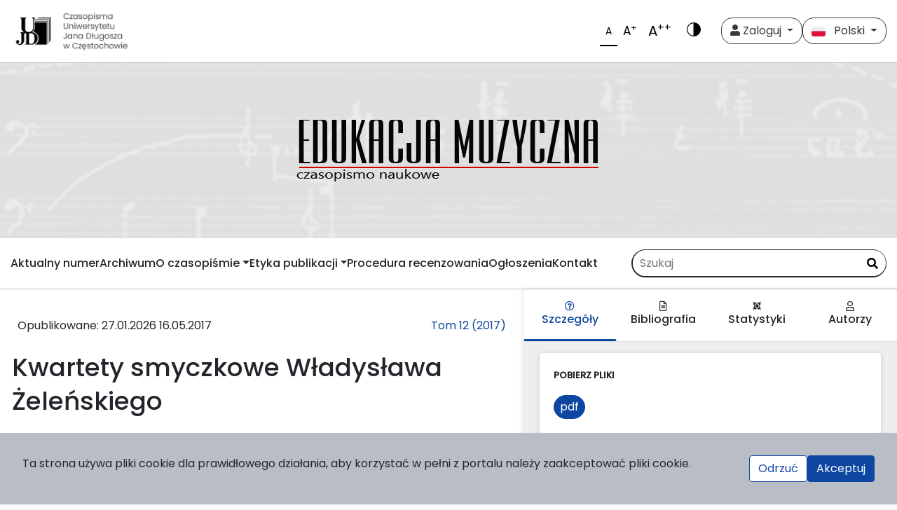

--- FILE ---
content_type: text/html; charset=utf-8
request_url: https://czasopisma.ujd.edu.pl/index.php/EM/article/view/410
body_size: 17970
content:

<!doctype html>
<html lang="en">

<head>
    <meta charset="utf-8">
    <title>Kwartety smyczkowe Władysława Żeleńskiego | Edukacja Muzyczna</title>
    <link rel="canonical" href="https://czasopisma.ujd.edu.pl/index.php/EM/article/view/410" />
    <meta name="viewport"
        content="width=device-width, user-scalable=no, initial-scale=1.0, maximum-scale=1.0, minimum-scale=1.0">
    <meta http-equiv="X-UA-Compatible" content="ie=edge">
    <meta http-equiv="content-type" content="text/html; charset=utf8" />
    <meta http-equiv="content-language" content="pl" />
    <meta property="og:type" content="article" />
    
    <meta property="og:title" content="Kwartety smyczkowe Władysława Żeleńskiego" />
   
    <meta property="og:url" content="" />
    
                                        
    <meta property="og:description" content="Edukacja Muzyczna" />

   <meta property="og:image" content="https://czasopisma.ujd.edu.pl/public/journals/10/pageHeaderLogoImage_pl.png" />
<meta property="og:image:width" content="947" /> <!-- Szerokość obrazu -->
<meta property="og:image:height" content="163" /> <!-- Wysokość obrazu -->

    
    
    
<link rel="icon" href="https://czasopisma.ujd.edu.pl/public/journals/10/favicon_pl_PL.png" />
<meta name="generator" content="Open Journal Systems 3.4.0.9" />
<link rel="schema.DC" href="http://purl.org/dc/elements/1.1/" />
<meta name="DC.Creator.PersonalName" content="Maryla Renat"/>
<meta name="DC.Date.created" scheme="ISO8601" content="2017-05-16"/>
<meta name="DC.Date.dateSubmitted" scheme="ISO8601" content="2019-05-16"/>
<meta name="DC.Date.issued" scheme="ISO8601" content="2017-05-16"/>
<meta name="DC.Date.modified" scheme="ISO8601" content="2024-02-10"/>
<meta name="DC.Description" xml:lang="en" content="The main aim of the article is to present the works for string quartet of the Polish composerWładysław Żeleński (1837–1921) in the context of his biography. The part of the composer’soutput discussed herein includes the following works:1. Variations on an Original Theme in G Minor, Op. 21 (1869);2. String Quartet in F major, Op. 28 (1875);3. String Quartet in A major, Op. 42 (after 1880).Two phases can be distinguished in dealing with this issue. The first concerns the outline of thestate of the literature on the subject, existing only in the Polish language, poor and usually limitedto general stylistic-critical comments, which are not always correct. There are no papers that discussin detail and in a comprehensive way all the music pieces belonging to Żeleński’s chamberworks. This paper is therefore the first attempt in this respect. The second phase concerns themusical analysis, as a result of which the following are discussed: form, compositional technique,expressive aspect and reception. The multifaceted analysis was carried out partly by referring toNicolas Cooke’s concept and using the comparative analysis.Żeleński’s compositions for string quartet are dominated by the lyrical category of expression.The key role is played by texture, in which the interaction of instruments is constantly changingwithin mutual relations. Another feature that deserves attention are references to Polish folk music.This is reflected in the use of the characteristic Lydian fourths and drone fifths. Moreover, thecomposer introduces stylizations of the non-Polish dances, siciliana and tarantella, which occursin Variations on the original theme, Op. 21. Harmony plays a minor role in shaping the narration.It does not contain any innovative solutions, especially in the first two works. The compositionaltechnique evolved between the quartets in F major, Op. 28 and A major, Op. 42, which resulted, inthe second composition, in a deeper development of the major-minor harmonics, a fairly diversifiedtexture and the introduction of virtuoso parts.Żeleński&#039;s string quartets’ style represents the Classicizing style. It is a synthesis of the Classicistforms with a Neo-Romantic shaping of the musical narrative. Żeleński&#039;s compositions forstring quartet represent a high artistic value, laying at the same time the foundations for Polishchamber music in the second half of the 19th century."/>
<meta name="DC.Description" xml:lang="pl" content="Głównym celem artykułu jest przedstawienie twórczości polskiego kompozytora WładysławaŻeleńskiego (1837–1921) na obsadę kwartetu smyczkowego, w kontekście jego biografii. Omówionaw pracy część twórczości kompozytora obejmuje następujące dzieła:1. Wariacje na oryginalny temat g-moll op. 21 (1869);2. Kwartet smyczkowy F-dur op. 28 (1875);3. Kwartet smyczkowy A-dur op. 42 (po 1880).W rozwiązaniu niniejszej problematyki można wyróżnić dwa etapy. Pierwszy dotyczy omówieniastanu, istniejącej wyłącznie w języku polskim, literatury przedmiotu na ten temat, która jestuboga i przeważnie ogranicza się do ogólnych uwag stylo-krytycznych, nie zawsze słusznych.Brakuje prac, które by w sposób całościowy szczegółowo omawiały wszystkie utwory należące dotwórczości kameralnej Żeleńskiego. Niniejsza praca jest zatem pierwszą próbą w tym zakresie.Drugi etap dotyczy analizy muzycznej, w wyniku której omówione zostały: forma, technika kompozytorska,strona wyrazowa oraz recepcja.W utworach na kwartet smyczkowy Żeleńskiego dominuje liryczna kategoria wyrazowa. Wiodącąrolę odgrywa faktura, w której współdziałanie instrumentów ciągle zmienia się we wzajemnychrelacjach. Kolejną właściwością zasługującą na uwagę są nawiązania do polskiej muzykiludowej. Przejawia się to w stosowaniu charakterystycznych kwart lidyjskich i kwint burdonowych.Nadto kompozytor wprowadza stylizacje tańców niepolskich siciliany i tarantelli, co mamiejsce w Wariacjach na oryginalny temat op. 21. Mniejszą rolę w kształtowaniu narracji odgrywaharmonika. Nie zawiera ona nowatorskich rozwiązań, zwłaszcza w dwóch pierwszych dziełach.Między kwartetami F-dur op. 28 a A-dur op. 42 miała miejsce ewolucja techniki kompozytorskiej,co zaowocowało w drugim z utworów – pogłębionym rozwojem harmoniki dur-moll,silnym zróżnicowaniem faktury i wprowadzeniem partii wirtuozowskich.Styl Żeleńskiego w kwartetach smyczkowych reprezentuje nurt klasycyzujący. Stanowi syntezęklasycznych form z neoromantycznym kształtowaniem narracji muzycznej. Dzieła na kwartetsmyczkowy Żeleńskiego reprezentują wysoką wartość artystyczną, tworząc zarazem podwalinypolskiej kameralistyki w II połowie XIX wieku."/>
<meta name="DC.Format" scheme="IMT" content="application/pdf"/>
<meta name="DC.Identifier" content="410"/>
<meta name="DC.Identifier.pageNumber" content="9-51"/>
<meta name="DC.Identifier.DOI" content="10.16926/em.2017.12.01"/>
<meta name="DC.Identifier.URI" content="https://czasopisma.ujd.edu.pl/index.php/EM/article/view/410"/>
<meta name="DC.Language" scheme="ISO639-1" content="pl"/>
<meta name="DC.Rights" content="https://creativecommons.org/licenses/by/4.0"/>
<meta name="DC.Source" content="Edukacja Muzyczna"/>
<meta name="DC.Source.ISSN" content="2719-4922"/>
<meta name="DC.Source.Volume" content="12"/>
<meta name="DC.Source.URI" content="https://czasopisma.ujd.edu.pl/index.php/EM"/>
<meta name="DC.Subject" xml:lang="pl" content="kwartet smyczkowy"/>
<meta name="DC.Subject" xml:lang="pl" content="polska muzyka kameralna XIX wieku"/>
<meta name="DC.Subject" xml:lang="pl" content="Władysław Żeleński"/>
<meta name="DC.Subject" xml:lang="en" content="string quartet"/>
<meta name="DC.Subject" xml:lang="en" content="Polish chamber music of 19th century"/>
<meta name="DC.Subject" xml:lang="en" content="Władysław Żeleński"/>
<meta name="DC.Title" content="Kwartety smyczkowe Władysława Żeleńskiego"/>
<meta name="DC.Title.Alternative" xml:lang="en" content="String Quartets by Władysław Żeleński"/>
<meta name="DC.Type" content="Text.Serial.Journal"/>
<meta name="DC.Type.articleType" content="Artykuły"/>
<meta name="gs_meta_revision" content="1.1"/>
<meta name="citation_journal_title" content="Edukacja Muzyczna"/>
<meta name="citation_journal_abbrev" content="EM"/>
<meta name="citation_issn" content="2719-4922"/> 
<meta name="citation_author" content="Maryla Renat"/>
<meta name="citation_author_institution" content="Akademia im. J. Długosza w Częstochowie"/>
<meta name="citation_title" content="Kwartety smyczkowe Władysława Żeleńskiego"/>
<meta name="citation_language" content="pl"/>
<meta name="citation_date" content="2017/05/16"/>
<meta name="citation_volume" content="12"/>
<meta name="citation_firstpage" content="9"/>
<meta name="citation_lastpage" content="51"/>
<meta name="citation_doi" content="10.16926/em.2017.12.01"/>
<meta name="citation_abstract_html_url" content="https://czasopisma.ujd.edu.pl/index.php/EM/article/view/410"/>
<meta name="citation_abstract" xml:lang="pl" content="Głównym celem artykułu jest przedstawienie twórczości polskiego kompozytora WładysławaŻeleńskiego (1837–1921) na obsadę kwartetu smyczkowego, w kontekście jego biografii. Omówionaw pracy część twórczości kompozytora obejmuje następujące dzieła:1. Wariacje na oryginalny temat g-moll op. 21 (1869);2. Kwartet smyczkowy F-dur op. 28 (1875);3. Kwartet smyczkowy A-dur op. 42 (po 1880).W rozwiązaniu niniejszej problematyki można wyróżnić dwa etapy. Pierwszy dotyczy omówieniastanu, istniejącej wyłącznie w języku polskim, literatury przedmiotu na ten temat, która jestuboga i przeważnie ogranicza się do ogólnych uwag stylo-krytycznych, nie zawsze słusznych.Brakuje prac, które by w sposób całościowy szczegółowo omawiały wszystkie utwory należące dotwórczości kameralnej Żeleńskiego. Niniejsza praca jest zatem pierwszą próbą w tym zakresie.Drugi etap dotyczy analizy muzycznej, w wyniku której omówione zostały: forma, technika kompozytorska,strona wyrazowa oraz recepcja.W utworach na kwartet smyczkowy Żeleńskiego dominuje liryczna kategoria wyrazowa. Wiodącąrolę odgrywa faktura, w której współdziałanie instrumentów ciągle zmienia się we wzajemnychrelacjach. Kolejną właściwością zasługującą na uwagę są nawiązania do polskiej muzykiludowej. Przejawia się to w stosowaniu charakterystycznych kwart lidyjskich i kwint burdonowych.Nadto kompozytor wprowadza stylizacje tańców niepolskich siciliany i tarantelli, co mamiejsce w Wariacjach na oryginalny temat op. 21. Mniejszą rolę w kształtowaniu narracji odgrywaharmonika. Nie zawiera ona nowatorskich rozwiązań, zwłaszcza w dwóch pierwszych dziełach.Między kwartetami F-dur op. 28 a A-dur op. 42 miała miejsce ewolucja techniki kompozytorskiej,co zaowocowało w drugim z utworów – pogłębionym rozwojem harmoniki dur-moll,silnym zróżnicowaniem faktury i wprowadzeniem partii wirtuozowskich.Styl Żeleńskiego w kwartetach smyczkowych reprezentuje nurt klasycyzujący. Stanowi syntezęklasycznych form z neoromantycznym kształtowaniem narracji muzycznej. Dzieła na kwartetsmyczkowy Żeleńskiego reprezentują wysoką wartość artystyczną, tworząc zarazem podwalinypolskiej kameralistyki w II połowie XIX wieku."/>
<meta name="citation_keywords" xml:lang="en" content="string quartet"/>
<meta name="citation_keywords" xml:lang="en" content="Polish chamber music of 19th century"/>
<meta name="citation_keywords" xml:lang="en" content="Władysław Żeleński"/>
<meta name="citation_pdf_url" content="https://czasopisma.ujd.edu.pl/index.php/EM/article/download/410/361"/>
<meta name="citation_reference" content="Ladislaus Żeleński, Variationen über ein Original – Thema, zwei Violinen, Viola und Violoncell op. 21, Fr. Kistner, Leipzig, nr wyd. 6153, b.r.w."/>
<meta name="citation_reference" content="Ladislaus Żeleński, Quartet F-dur für zwei Violinen, Viola und Violoncell op. 28, Fr. Kistner, Leipzig, nr wyd. 6157, b.r.w."/>
<meta name="citation_reference" content="Ladislaus Żeleński, Quartet für zwei Violinen, Viola und Violoncell op. 42, J. Hainauer, Breslau, nr wyd. 3556, b.r.w."/>
<meta name="citation_reference" content="Bauman Jolanta, Kwartet fortepianowy c-moll Władysława Żeleńskiego – przedstawienie, [w:] Muzyka fortepianowa VIII, Prace Specjalne 4 Akademii Muzycznej w Gdańsku, Gdańsk 1989, s. 149–153."/>
<meta name="citation_reference" content="Chomiński Józef M., Wilkowska-Chomińska Krystyna, Historia muzyki polskiej, cz. 2, PWM, Kraków 1996, s. 57–75."/>
<meta name="citation_reference" content="Gołębiowska Julia, Kwartet smyczkowy w muzyce polskiej XIX wieku, Uniwersytet im. A. Mickiewicza, Poznań 2014."/>
<meta name="citation_reference" content="Jachimecki Zdzisław, Muzyka polska od roku 1864 do roku 1914, [w:] Polska, jej dzieje i kultura od czasów najdawniejszych do chwili obecnej, red. A. Brückner, t. 3, Księgarnia Trzaska, Evert i Michalski, Warszawa 1930, s. 890–904."/>
<meta name="citation_reference" content="Jachimecki Zdzisław, Władysław Żeleński, PWM, Kraków 1987."/>
<meta name="citation_reference" content="Jachimecki Zdzisław, Rozwój kultury muzycznej w Polsce, Piwarski i Sp., Kraków 1914, s. 129–147."/>
<meta name="citation_reference" content="Jaczyński Michał, Recepcja twórczości Władysława Żeleńskiego w latach 1857– 1939, Musica Iagellonica, Kraków 2017."/>
<meta name="citation_reference" content="Michalska Wanda, Utwory kameralne Władysława Żeleńskiego wydane drukiem, praca magisterska napisana pod kierunkiem Z. Jachimeckiego, maszynopis, Uniwersytet Jagielloński, Kraków 1937."/>
<meta name="citation_reference" content="Mizerska-Golonek Ewa, Targosz Jacek, Forma sonatowa, Akademia Muzyczna w Krakowie, Kraków 1997."/>
<meta name="citation_reference" content="Poniatowska Irena, Twórczość symfoniczna i kameralna środowiska warszawskiego w latach 1860–1914, [w:] Kultura muzyczna Warszawy drugiej połowy XIX wieku, red. A. Spóz, Państwowe Wydawnictwo Naukowe, Warszawa 1980, s. 225–238."/>
<meta name="citation_reference" content="Poniatowska Irena, Romantyzm. Część druga 1850–1900. Twórczość muzyczna, [w:] Historia muzyki polskiej, red. S. Sutkowski, t. 5, Sutkowski Edition, Warszawa 2010."/>
<meta name="citation_reference" content="Poźniak Włodzimierz, Muzyka kameralna i skrzypcowa, [w:] Z dziejów polskiej kultury muzycznej. Od oświecenia do Młodej Polski, t. 2. red. Z.M. Szweykowski, PWM, Kraków 1966, s. 482–485."/>
<meta name="citation_reference" content="Przybylski Tadeusz, Zapomniane kwartety smyczkowe kompozytorów polskich II połowy XIX wieku: Paderewskiego, Pankiewicza, Rutkowskiego i Żeleń- skiego, [w:] Warsztat kompozytorski, wykonawstwo, koncepcje polityczne Ignacego Jana Paderewskiego, red. W.M. Marchwica, A. Sitarz, Musica Iagellonica, Kraków 1991, s. 149–160."/>
<meta name="citation_reference" content="Reiss Józef W., Najpiękniejsza ze wszystkich jest muzyka polska, PWM, Kraków 1984."/>
<meta name="citation_reference" content="Szopski Felicjan, Władysław Żeleński, seria: Biblioteka Muzyczna, red. M. Gliń- ski, Gebethner &amp; Wolff, Warszawa 1928."/>
<meta name="citation_reference" content="Tomaszewski Mieczysław, Interpretacja integralna dzieła muzycznego. Rekonesans, Akademia Muzyczna w Krakowie, Kraków 2000."/>
<meta name="citation_reference" content="Chmara-Żaczkiewicz Barbara, Mirecki Franciszek, [w:] Encyklopedia muzyczna PWM. Część biograficzna, cz. m, red. E. Dziębowska, PWM, Kraków 2000, s. 278–280."/>
<meta name="citation_reference" content="Dziadek Magdalena, Żeleński Władysław, [w:] Kompozytorzy polscy 1918–2000, t. 2: Biogramy, red. M. Podhajski, Akademia Muzyczna im. F. Chopina w Warszawie, Akademia Muzyczna im. S. Moniuszki w Gdańsku, Gdańsk – Warszawa 2005, s. 1132–1137."/>
<meta name="citation_reference" content="Negrey Maciej, Żeleński Władysław, [w:] Encyklopedia muzyczna PWM. Część biograficzna, cz. w–ż, red. E. Dziębowska, PWM, Kraków 2012, s. 392–401."/>
<meta name="citation_reference" content="Sitarz Andrzej, Joachim József, [w:] Encyklopedia muzyczna PWM. Część biograficzna, cz. h i j, red. E. Dziębowska, PWM, Kraków 1993, s. 461–462."/>
<meta name="citation_reference" content="Swaryczewska Katarzyna, Żeleński Władysław, [w:] Słownik muzyków polskich, red. J.M. Chomiński, t. 2: M–Z, Instytut Sztuki PAN, PWM, Kraków 1967, s. 311–313."/>
<meta name="citation_reference" content="[b.n.a.], Nowości muzyczne, „Echo Muzyczne i Teatralne” 1883, nr 7, s. 76."/>
<meta name="citation_reference" content="Chwiłek Agnieszka, Kameralistyka polska drugiej połowy XIX wieku. Problematyka badawcza, „Przegląd Muzykologiczny” 2012, s. 147–157."/>
<meta name="citation_reference" content="Chybiński Adolf, Władysław Żeleński (W 75 rocznicę urodzin), „Kronika Powszechna” 1912, nr 48, s. 374–376."/>
<meta name="citation_reference" content="Hanicki Tadeusz, Koncert kompozytorski Wł. Żeleńskiego, „Echo Muzyczne, Teatralne i Artystyczne” 1896, nr 18 (657), s. 215."/>
<meta name="citation_reference" content="Jachimecki Zdzisław, Władysław Żeleński. W dziesiątą rocznicę śmierci, „Orkiestra” 1931, nr 3, s. 36–37."/>
<meta name="citation_reference" content="Jaczyński Michał, Wykonania muzyki Władysława Żeleńskiego w Wiedniu, „Prace Naukowe Akademii im. Jana Długosza w Częstochowie. Edukacja Muzyczna”, z. 10, red. Marta Popowska, Częstochowa 2015, s. 163–180; http://dx.doi.org/10.16926/em.2015.10.09."/>
<meta name="citation_reference" content="[Świętochowski Aleksander], Echa warszawskie, „Przegląd Tygodniowy Życia Społecznego, Literatury i Sztuki” 1877, nr 46, s. 525."/>
<meta name="citation_reference" content="Zieziula Grzegorz, Życie i twórczość Władysława Żeleńskiego w świetle źródeł epistolarnych, „Muzyka” 2008, nr 4, s. 89–102."/>
    <link rel="stylesheet" href="https://fonts.googleapis.com/css?family=Rubik&display=swap" type="text/css" /><link rel="stylesheet" href="https://czasopisma.ujd.edu.pl/plugins/themes/modern/styles/bs/bootstrap.min.css?v=3.4.0.9" type="text/css" /><link rel="stylesheet" href="https://czasopisma.ujd.edu.pl/plugins/themes/modern/styles/css/all.css?v=3.4.0.9" type="text/css" /><link rel="stylesheet" href="https://czasopisma.ujd.edu.pl/plugins/themes/modern/styles/modern.css?v=3.4.0.9" type="text/css" /><link rel="stylesheet" href="https://czasopisma.ujd.edu.pl/plugins/themes/modern/dist/custom.css?v=3.4.0.9" type="text/css" /><link rel="stylesheet" href="https://czasopisma.ujd.edu.pl/plugins/generic/citations/css/citations.css?v=3.4.0.9" type="text/css" /><link rel="stylesheet" href="https://czasopisma.ujd.edu.pl/plugins/generic/citationStyleLanguage/css/citationStyleLanguagePlugin.css?v=3.4.0.9" type="text/css" />
</head>

<body>

    
<a class="skip-link" href="#banner" tabindex="0">
    Przejdź do banneru
</a>

<a class="skip-link" href="#main" tabindex="0">
    Przejdź do głównej zawartości strony
</a>

<a class="skip-link" href="#footer" tabindex="0">
    Przejdź do stopki
</a>

<header class="header">
    <div class="container-custom header__wrapper">
        <a class="header__logo" href="https://czasopisma.ujd.edu.pl">
            <img class="img-fluid" src="https://czasopisma.ujd.edu.pl/plugins/themes/modern/images/logo.png" alt="Logo uczelni" />
        </a>
        <div class="header__menu top-menu">
            <div class="btn-group" role="group">
                <button id="btnGroupDrop1" type="button"
                    class="btn btn btn-outline-dark btn-rounded-pill dropdown-toggle" data-toggle="dropdown"
                    aria-haspopup="true" aria-expanded="false" style="border-radius: 1rem;">
                    <i class="fa fa-user"></i>
                                            Zaloguj
                                    </button>

                <div class="dropdown-menu" aria-labelledby="btnGroupDrop1">
                    
                    						<li class="dropdown-item">
				<a href="https://czasopisma.ujd.edu.pl/index.php/EM/user/register">
					Zarejestruj się
				</a>
							</li>
								<li class="dropdown-item">
				<a href="https://czasopisma.ujd.edu.pl/index.php/EM/login">
					Zaloguj
				</a>
							</li>
									            
                </div>

            </div>



<div class="btn-group" role="group">
    <button id="btnGroupDrop2" type="button"
            class="btn btn-outline-dark dropdown-toggle"
            data-toggle="dropdown" aria-haspopup="true" aria-expanded="false"
            style="border-radius: 1rem;">
        <img src="https://czasopisma.ujd.edu.pl/plugins/themes/modern/images/flag_pl.png"
             alt="Polski"
             style="width:20px;height:auto;"
             onerror="this.onerror=null;this.src='https://czasopisma.ujd.edu.pl/plugins/themes/modern/images/flag_default.png';">
        &nbsp; Polski
    </button>

    <div class="dropdown-menu" aria-labelledby="btnGroupDrop2">
                                <a class="dropdown-item"
               href="https://czasopisma.ujd.edu.pl/index.php/EM/user/setLocale/en?source=%2Findex.php%2FEM%2Farticle%2Fview%2F410">
                <img src="https://czasopisma.ujd.edu.pl/plugins/themes/modern/images/flag_en.png"
                     alt="English"
                     style="width:20px;height:auto;"
                     onerror="this.onerror=null;this.src='https://czasopisma.ujd.edu.pl/plugins/themes/modern/images/flag_default.png';">
                &nbsp; English
            </a>
                                <a class="dropdown-item"
               href="https://czasopisma.ujd.edu.pl/index.php/EM/user/setLocale/pl?source=%2Findex.php%2FEM%2Farticle%2Fview%2F410">
                <img src="https://czasopisma.ujd.edu.pl/plugins/themes/modern/images/flag_pl.png"
                     alt="Polski"
                     style="width:20px;height:auto;"
                     onerror="this.onerror=null;this.src='https://czasopisma.ujd.edu.pl/plugins/themes/modern/images/flag_default.png';">
                &nbsp; Polski
            </a>
                                <a class="dropdown-item"
               href="https://czasopisma.ujd.edu.pl/index.php/EM/user/setLocale/uk?source=%2Findex.php%2FEM%2Farticle%2Fview%2F410">
                <img src="https://czasopisma.ujd.edu.pl/plugins/themes/modern/images/flag_uk.png"
                     alt="Українська"
                     style="width:20px;height:auto;"
                     onerror="this.onerror=null;this.src='https://czasopisma.ujd.edu.pl/plugins/themes/modern/images/flag_default.png';">
                &nbsp; Українська
            </a>
            </div>
</div>


        </div>
    </div>
</header>

<a class="banner" href="https://czasopisma.ujd.edu.pl/index.php/EM/index" aria-label="plugins.themes.libcom.home697806fd3668d">
            <img class="logo"
            src="https://czasopisma.ujd.edu.pl/public/journals/10/pageHeaderLogoImage_pl.png"
            alt="Edukacja Muzyczna - czasopismo naukowe">
        <img class="background"
            src="https://czasopisma.ujd.edu.pl/public/journals/10/homepageImage_pl_PL.png"
            alt="Edukacja Muzyczna - czasopismo naukowe">
    </a>

<div class="menulibcom menuBlock">
    <div class="mainNavBarRow menuBlock__wrapper container-custom">
        <nav class="navbar navbar-expand-md navbar-light menuBlock__nav" role="navigation" aria-label="plugins.themes.libcom.mainMenu697806fd3959a">
            <button class="navbar-toggler bg-light" type="button" data-toggle="collapse" data-target="#navbarNav"
                aria-controls="navbarNav" aria-expanded="false" aria-label="plugins.themes.libcom.toggleNavigation697806fd3bae1">
                <span class="navbar-toggler-icon"></span>
            </button>
            <div class="collapse navbar-collapse mainNavBar py-0 my-0" id="navbarNav">
                
                    <ul id="navigationPrimary" class="nav">
                                                                <li class="nav-link mainNavBar">
                        <a href="https://czasopisma.ujd.edu.pl/index.php/EM/issue/current">
                            Aktualny numer
                        </a>
                    </li>
                                                                                <li class="nav-link mainNavBar">
                        <a href="https://czasopisma.ujd.edu.pl/index.php/EM/issue/archive">
                            Archiwum
                        </a>
                    </li>
                                                                                <li class="dropdown nav-link mainNavBar ">
                        <a class="dropdown-toggle" data-toggle="dropdown"
                           href="https://czasopisma.ujd.edu.pl/index.php/EM/about" role="button"
                           aria-haspopup="true"
                           aria-expanded="false">O czasopiśmie</a>
                        <div class="dropdown-menu">
                                                                                                <a class="dropdown-item"
                                       href="https://czasopisma.ujd.edu.pl/index.php/EM/about">
                                        O czasopiśmie
                                    </a>
                                                                                                                                <a class="dropdown-item"
                                       href="https://czasopisma.ujd.edu.pl/index.php/EM/fffvvfv">
                                        Indeksowanie
                                    </a>
                                                                                                                                <a class="dropdown-item"
                                       href="https://czasopisma.ujd.edu.pl/index.php/EM/x">
                                        Polityka Open Access
                                    </a>
                                                                                                                                <a class="dropdown-item"
                                       href="https://czasopisma.ujd.edu.pl/index.php/EM/y">
                                        Rada naukowa
                                    </a>
                                                                                                                                <a class="dropdown-item"
                                       href="https://czasopisma.ujd.edu.pl/index.php/EM/z">
                                        Lista Recenzentów
                                    </a>
                                                                                                                                <a class="dropdown-item"
                                       href="https://czasopisma.ujd.edu.pl/index.php/EM/about/editorialTeam">
                                        Zespół redakcyjny
                                    </a>
                                                                                                                                <a class="dropdown-item"
                                       href="https://czasopisma.ujd.edu.pl/index.php/EM/about/submissions">
                                        Zgłoszenia
                                    </a>
                                                                                    </div>
                    </li>
                                                                                <li class="dropdown nav-link mainNavBar ">
                        <a class="dropdown-toggle" data-toggle="dropdown"
                           href="https://czasopisma.ujd.edu.pl/index.php/EM/EP" role="button"
                           aria-haspopup="true"
                           aria-expanded="false">Etyka publikacji</a>
                        <div class="dropdown-menu">
                                                                                                <a class="dropdown-item"
                                       href="https://czasopisma.ujd.edu.pl/index.php/EM/about/privacy">
                                        Polityka prywatności
                                    </a>
                                                                                                                                <a class="dropdown-item"
                                       href="https://czasopisma.ujd.edu.pl/index.php/EM/a">
                                        Zasady etyki publikacyjnej
                                    </a>
                                                                                                                                <a class="dropdown-item"
                                       href="https://czasopisma.ujd.edu.pl/index.php/EM/as">
                                        Standardy pracy zespołu redakcyjnego
                                    </a>
                                                                                                                                <a class="dropdown-item"
                                       href="https://czasopisma.ujd.edu.pl/index.php/EM/afdd">
                                        Oczekiwania wobec autorów
                                    </a>
                                                                                                                                <a class="dropdown-item"
                                       href="https://czasopisma.ujd.edu.pl/index.php/EM/czxvc">
                                        Oczekiwania wobec recenzentów
                                    </a>
                                                                                                                                <a class="dropdown-item"
                                       href="https://czasopisma.ujd.edu.pl/index.php/EM/fjsdij">
                                        Reguły określające proces wydawniczy
                                    </a>
                                                                                    </div>
                    </li>
                                                                                <li class="nav-link mainNavBar">
                        <a href="https://czasopisma.ujd.edu.pl/index.php/EM/PR">
                            Procedura recenzowania
                        </a>
                    </li>
                                                                                <li class="nav-link mainNavBar">
                        <a href="https://czasopisma.ujd.edu.pl/index.php/EM/announcement">
                            Ogłoszenia
                        </a>
                    </li>
                                                                                <li class="nav-link mainNavBar">
                        <a href="https://czasopisma.ujd.edu.pl/index.php/EM/jfgpp">
                            Kontakt
                        </a>
                    </li>
                                    </ul>
            

                                    <form class="menuBlock__search" action="https://czasopisma.ujd.edu.pl/index.php/EM/search/search" method="post" role="search">
            <input name="query" value="" type="text"
                   aria-label="Zapytanie"
                   placeholder="Szukaj" 
                   id="formInput">
            <button id="searchBtn" type="submit" title="Szukaj">
                <i class="fas fa-search"></i>
            </button>
    </form>
            </div>
        </nav>
    </div>
</div>




    <div class="container-custom article">
        

                <div class="row row--alignStretch">

            <div class="col-12 col-md-7 p-4 bg-white">
                
                <div class="row">
                    <div class="col-md-6 p-3">
                        <span>Opublikowane: 27.01.2026</span>
                        
                                                                                        <span>16.05.2017</span>
                                                            
                                                    
                    </div>
                    <div class="col-md-6 text-right p-3">
                       <a href="https://czasopisma.ujd.edu.pl/index.php/EM/issue/view/46">
                            Tom 12 (2017)
                        </a>
                    </div>
                </div>
                
                

                                    <div class="row">
                        <div class="col p-2">
                            <h2>Kwartety smyczkowe Władysława Żeleńskiego</h2>
                        </div>
                    </div>
                                
                
             

                
                

                  <div class="row">
        <div class="col p-2 mt-3">
                                                    <span class="h3 font400">
                    Maryla Renat, dr hab. prof. UJD
                                    </span>
                                    </div>
    </div>




                                
                

                
                                                    <div class="row mt-3">
                        <div class="col p-2">
                            <h3>Abstrakt</h3>
                            <p>Głównym celem artykułu jest przedstawienie twórczości polskiego kompozytora Władysława<br>Żeleńskiego (1837–1921) na obsadę kwartetu smyczkowego, w kontekście jego biografii. Omówiona<br>w pracy część twórczości kompozytora obejmuje następujące dzieła:<br>1. Wariacje na oryginalny temat g-moll op. 21 (1869);<br>2. Kwartet smyczkowy F-dur op. 28 (1875);<br>3. Kwartet smyczkowy A-dur op. 42 (po 1880).<br>W rozwiązaniu niniejszej problematyki można wyróżnić dwa etapy. Pierwszy dotyczy omówienia<br>stanu, istniejącej wyłącznie w języku polskim, literatury przedmiotu na ten temat, która jest<br>uboga i przeważnie ogranicza się do ogólnych uwag stylo-krytycznych, nie zawsze słusznych.<br>Brakuje prac, które by w sposób całościowy szczegółowo omawiały wszystkie utwory należące do<br>twórczości kameralnej Żeleńskiego. Niniejsza praca jest zatem pierwszą próbą w tym zakresie.<br>Drugi etap dotyczy analizy muzycznej, w wyniku której omówione zostały: forma, technika kompozytorska,<br>strona wyrazowa oraz recepcja.<br>W utworach na kwartet smyczkowy Żeleńskiego dominuje liryczna kategoria wyrazowa. Wiodącą<br>rolę odgrywa faktura, w której współdziałanie instrumentów ciągle zmienia się we wzajemnych<br>relacjach. Kolejną właściwością zasługującą na uwagę są nawiązania do polskiej muzyki<br>ludowej. Przejawia się to w stosowaniu charakterystycznych kwart lidyjskich i kwint burdonowych.<br>Nadto kompozytor wprowadza stylizacje tańców niepolskich siciliany i tarantelli, co ma<br>miejsce w Wariacjach na oryginalny temat op. 21. Mniejszą rolę w kształtowaniu narracji odgrywa<br>harmonika. Nie zawiera ona nowatorskich rozwiązań, zwłaszcza w dwóch pierwszych dziełach.<br>Między kwartetami F-dur op. 28 a A-dur op. 42 miała miejsce ewolucja techniki kompozytorskiej,<br>co zaowocowało w drugim z utworów – pogłębionym rozwojem harmoniki dur-moll,<br>silnym zróżnicowaniem faktury i wprowadzeniem partii wirtuozowskich.<br>Styl Żeleńskiego w kwartetach smyczkowych reprezentuje nurt klasycyzujący. Stanowi syntezę<br>klasycznych form z neoromantycznym kształtowaniem narracji muzycznej. Dzieła na kwartet<br>smyczkowy Żeleńskiego reprezentują wysoką wartość artystyczną, tworząc zarazem podwaliny<br>polskiej kameralistyki w II połowie XIX wieku.</p>
                        </div>
                    </div>
                                

                                
                    <div class="row">
                        <div class="col p-2 ">

                                                            <section class="item keywords">
                                    <h3 class="label">
                                                                                Słowa kluczowe:
                                    </h3>
                                    <span class="value">
                                                                                    kwartet smyczkowy,                                                                                     polska muzyka kameralna XIX wieku,                                                                                     Władysław Żeleński                                                                            </span>
                                </section>
                            
                        </div>
                    </div>
                
                                <div class="row">
                    <div class="col p-2">

                        
                    </div>
                </div>

                <div class="row">
                    <div class="col p-2">
                        <div id="articlesBySimilarityList">
			<h3>
			<a name="articlesBySimilarity">Podobne artykuły</a>
		</h3>
		<ul>
											
				<li>
											Michał JACZYŃSKI,
										<a href="https://czasopisma.ujd.edu.pl/index.php/EM/article/view/530">
						Wykonania muzyki Władysława Żeleńskiego w Wiedniu
					</a>
					,
					<a href="https://czasopisma.ujd.edu.pl/index.php/EM/issue/view/53">
						Edukacja Muzyczna: Tom 10 (2015): &quot;Prace Naukowe Akademii im. Jana Długosza w Częstochowie. Edukacja Muzyczna&quot; 2015, t. 10
					</a>
									</li>
											
				<li>
											Michał JACZYŃSKI,
										<a href="https://czasopisma.ujd.edu.pl/index.php/EM/article/view/539">
						Władysław Żeleński w Pradze
					</a>
					,
					<a href="https://czasopisma.ujd.edu.pl/index.php/EM/issue/view/54">
						Edukacja Muzyczna: Tom 9 (2014): &quot;Prace Naukowe Akademii im. Jana Długosza w Częstochowie. Edukacja Muzyczna&quot; 2014, t. 9
					</a>
									</li>
											
				<li>
											Dagmara DOPIERAŁA,
										<a href="https://czasopisma.ujd.edu.pl/index.php/EM/article/view/540">
						Preludia na organy op. 38 Władysława Żeleńskiego, jako przejaw polskości w muzyce
					</a>
					,
					<a href="https://czasopisma.ujd.edu.pl/index.php/EM/issue/view/54">
						Edukacja Muzyczna: Tom 9 (2014): &quot;Prace Naukowe Akademii im. Jana Długosza w Częstochowie. Edukacja Muzyczna&quot; 2014, t. 9
					</a>
									</li>
											
				<li>
											Aleksandra Ferenc,
										<a href="https://czasopisma.ujd.edu.pl/index.php/EM/article/view/2362">
						Kwartety smyczkowe Rafała Augustyna w kontekście tradycji gatunku
					</a>
					,
					<a href="https://czasopisma.ujd.edu.pl/index.php/EM/issue/view/189">
						Edukacja Muzyczna: Tom 19 (2024): Edukacja Muzyczna
					</a>
									</li>
											
				<li>
											Daniel Lis,
										<a href="https://czasopisma.ujd.edu.pl/index.php/EM/article/view/1037">
						Władysław Andriejewicz Zołotariow (1942–1975) – zarys biografii
					</a>
					,
					<a href="https://czasopisma.ujd.edu.pl/index.php/EM/issue/view/70">
						Edukacja Muzyczna: Tom 14 (2019): &quot;EDUKACJA MUZYCZNA&quot; 2019, t. 14
					</a>
									</li>
											
				<li>
											Maryla Renat, dr hab. prof. UJD,
										<a href="https://czasopisma.ujd.edu.pl/index.php/EM/article/view/412">
						Twórczość skrzypcowa Grzegorza Fitelberga
					</a>
					,
					<a href="https://czasopisma.ujd.edu.pl/index.php/EM/issue/view/46">
						Edukacja Muzyczna: Tom 12 (2017): &quot;Prace Naukowe Akademii im. Jana Długosza w Częstochowie. Edukacja Muzyczna&quot; 2017, t. 12
					</a>
									</li>
											
				<li>
											Małgorzata  ŻEGLEŃ-WŁODARCZYK,
										<a href="https://czasopisma.ujd.edu.pl/index.php/EM/article/view/1777">
						Gitara angielska i zapomniany repertuar gitarowy II połowy XVIII wieku
					</a>
					,
					<a href="https://czasopisma.ujd.edu.pl/index.php/EM/issue/view/151">
						Edukacja Muzyczna: Tom 17 (2022): &quot;EDUKACJA MUZYCZNA&quot; 2022, t. 17
					</a>
									</li>
											
				<li>
											Luba KIJANOWSKA-KAMIŃSKA,
										<a href="https://czasopisma.ujd.edu.pl/index.php/EM/article/view/514">
						Galicyjska wersja panslawizmu czeskich badaczy Lwowa w ujęciu Eugena Cehelskiego
					</a>
					,
					<a href="https://czasopisma.ujd.edu.pl/index.php/EM/issue/view/52">
						Edukacja Muzyczna: Tom 11 (2016): &quot;Prace Naukowe Akademii im. Jana Długosza w Częstochowie. Edukacja Muzyczna&quot; 2016, t. 11
					</a>
									</li>
											
				<li>
											Magdalna  Dziadek,
										<a href="https://czasopisma.ujd.edu.pl/index.php/EM/article/view/1022">
						Warszawskie sezony Salomei Kruszelnickiej (1898–1902)
					</a>
					,
					<a href="https://czasopisma.ujd.edu.pl/index.php/EM/issue/view/70">
						Edukacja Muzyczna: Tom 14 (2019): &quot;EDUKACJA MUZYCZNA&quot; 2019, t. 14
					</a>
									</li>
											
				<li>
											Monika Karwaszewska,
										<a href="https://czasopisma.ujd.edu.pl/index.php/EM/article/view/1308">
						Teksty Psałterza Dawidowego w kompozycji intermedialnej Krzysztofa Knittla
					</a>
					,
					<a href="https://czasopisma.ujd.edu.pl/index.php/EM/issue/view/143">
						Edukacja Muzyczna: Tom 16 (2021): &quot;EDUKACJA MUZYCZNA&quot; 2021, t. 16
					</a>
									</li>
					</ul>
		<p id="articlesBySimilarityPages">
				<div class="cmp_pagination" aria-label="Zobacz dodatkowe strony">
				<span class="current">
			1-10 z 86
		</span>
					<a class="next" href="https://czasopisma.ujd.edu.pl/index.php/EM/article/view/410?articlesBySimilarityPage=2">Następny</a>
			</div>
		</p>
		<p id="articlesBySimilaritySearch">
						Możesz również <a href="https://czasopisma.ujd.edu.pl/index.php/EM/search/search?query=kwartet%20smyczkowy%20polska%20muzyka%20kameralna%20XIX%20wieku%20W%C5%82adys%C5%82aw%20%C5%BBele%C5%84ski">Rozpocznij zaawansowane wyszukiwanie podobieństw</a> dla tego artykułu.
		</p>
	</div>
<div id="articlesBySameAuthorList">
						<h3>Inne teksty tego samego autora</h3>

			<ul>
																													<li>
													Maryla RENAT,
												<a href="https://czasopisma.ujd.edu.pl/index.php/EM/article/view/524">
							Elementy rodzimego folkloru w polskich sonatach skrzypcowych XX wieku
						</a>,
						<a href="https://czasopisma.ujd.edu.pl/index.php/EM/issue/view/53">
							Edukacja Muzyczna: Tom 10 (2015): &quot;Prace Naukowe Akademii im. Jana Długosza w Częstochowie. Edukacja Muzyczna&quot; 2015, t. 10
						</a>
					</li>
																													<li>
													Maryla RENAT,
												<a href="https://czasopisma.ujd.edu.pl/index.php/EM/article/view/559">
							Początki polskiej sonaty skrzypcowej
						</a>,
						<a href="https://czasopisma.ujd.edu.pl/index.php/EM/issue/view/57">
							Edukacja Muzyczna: Tom 6 (2011): &quot;Prace Naukowe Akademii im. Jana Długosza w Częstochowie. Edukacja Muzyczna&quot; 2011, t. 6
						</a>
					</li>
																													<li>
													Maryla RENAT,
												<a href="https://czasopisma.ujd.edu.pl/index.php/EM/article/view/523">
							Sonata d-moll op. 9 Karola Szymanowskiego. Geneza – technika kompozytorska – recepcja – opinie
						</a>,
						<a href="https://czasopisma.ujd.edu.pl/index.php/EM/issue/view/53">
							Edukacja Muzyczna: Tom 10 (2015): &quot;Prace Naukowe Akademii im. Jana Długosza w Częstochowie. Edukacja Muzyczna&quot; 2015, t. 10
						</a>
					</li>
																													<li>
													Maryla Renat, dr hab. prof. UJD,
												<a href="https://czasopisma.ujd.edu.pl/index.php/EM/article/view/412">
							Twórczość skrzypcowa Grzegorza Fitelberga
						</a>,
						<a href="https://czasopisma.ujd.edu.pl/index.php/EM/issue/view/46">
							Edukacja Muzyczna: Tom 12 (2017): &quot;Prace Naukowe Akademii im. Jana Długosza w Częstochowie. Edukacja Muzyczna&quot; 2017, t. 12
						</a>
					</li>
																													<li>
													Maryla Renat,
												<a href="https://czasopisma.ujd.edu.pl/index.php/EM/article/view/1034">
							Rękopisy utworów skrzypcowych Marcelego Popławskiego ze zbiorów Biblioteki Narodowej w Warszawie
						</a>,
						<a href="https://czasopisma.ujd.edu.pl/index.php/EM/issue/view/70">
							Edukacja Muzyczna: Tom 14 (2019): &quot;EDUKACJA MUZYCZNA&quot; 2019, t. 14
						</a>
					</li>
																													<li>
													Maryla RENAT,
												<a href="https://czasopisma.ujd.edu.pl/index.php/EM/article/view/546">
							Rodzaje faktury w utworach dla dwóch pianistów w twórczości współczesnych kompozytorów  śląskich
						</a>,
						<a href="https://czasopisma.ujd.edu.pl/index.php/EM/issue/view/55">
							Edukacja Muzyczna: Tom 8 (2013): &quot;Prace Naukowe Akademii im. Jana Długosza w Częstochowie. Edukacja Muzyczna&quot; 2013, t. 8
						</a>
					</li>
																													<li>
													Maryla RENAT,
												<a href="https://czasopisma.ujd.edu.pl/index.php/EM/article/view/567">
							Sonaty na skrzypce solo Aleksandra Lasonia – nowe odczytanie tradycji
						</a>,
						<a href="https://czasopisma.ujd.edu.pl/index.php/EM/issue/view/58">
							Edukacja Muzyczna: Tom 5 (2010): &quot;Prace Naukowe Akademii im. Jana Długosza w Częstochowie. Edukacja Muzyczna&quot; 2010, t. 5
						</a>
					</li>
																													<li>
													Maryla RENAT,
												<a href="https://czasopisma.ujd.edu.pl/index.php/EM/article/view/541">
							Brzmienie a relacje interinstrumentalne w fakturze kameralnej na przykładzie wybranych polskich sonat skrzypcowych XX wieku
						</a>,
						<a href="https://czasopisma.ujd.edu.pl/index.php/EM/issue/view/54">
							Edukacja Muzyczna: Tom 9 (2014): &quot;Prace Naukowe Akademii im. Jana Długosza w Częstochowie. Edukacja Muzyczna&quot; 2014, t. 9
						</a>
					</li>
																													<li>
													Maryla RENAT,
												<a href="https://czasopisma.ujd.edu.pl/index.php/EM/article/view/554">
							Poetyka słowno-dźwiękowa pieśni solowych Grażyny Bacewicz
						</a>,
						<a href="https://czasopisma.ujd.edu.pl/index.php/EM/issue/view/56">
							Edukacja Muzyczna: Tom 7 (2012): &quot;Prace Naukowe Akademii im. Jana Długosza w Częstochowie. Edukacja Muzyczna&quot; 2012, t. 7
						</a>
					</li>
																													<li>
													Maryla Renat,
												<a href="https://czasopisma.ujd.edu.pl/index.php/EM/article/view/509">
							Koncert fortepianowy d-moll op. 60 „Słowiański” Feliksa Nowowiejskiego w świetle twórczości fortepianowej kompozytora
						</a>,
						<a href="https://czasopisma.ujd.edu.pl/index.php/EM/issue/view/52">
							Edukacja Muzyczna: Tom 11 (2016): &quot;Prace Naukowe Akademii im. Jana Długosza w Częstochowie. Edukacja Muzyczna&quot; 2016, t. 11
						</a>
					</li>
							</ul>
			<div id="articlesBySameAuthorPages">
				<strong>1</strong>&nbsp;<a href="https://czasopisma.ujd.edu.pl/index.php/EM/article/view/410?articlesBySameAuthorPage=2#articlesBySameAuthor">2</a>&nbsp;<a href="https://czasopisma.ujd.edu.pl/index.php/EM/article/view/410?articlesBySameAuthorPage=2#articlesBySameAuthor">&gt;</a>&nbsp;<a href="https://czasopisma.ujd.edu.pl/index.php/EM/article/view/410?articlesBySameAuthorPage=2#articlesBySameAuthor">&gt;&gt;</a>&nbsp;
			</div>
			</div>

                    </div>
                </div>
            </div>

            <div class="col-12 col-md-5">

                                <div class="row row--hightMax">
                    <div class="card tabsEl">
                        <div class="card-body">
                            <div class="card-header">
                                <div class="row">
                                    <div class="col">
                                        <button class="btn btn-sm logoColor active column" id="btnDetails"><i
                                                    class="far fa-question-circle"></i>
                                            Szczegóły
                                        </button>
                                    </div>
                                                                        <div class="col">
                                        <button class="btn btn-sm logoColor column" id="btnBibl">
                                            <i class="far fa-file-alt"></i>
                                            Bibliografia
                                        </button>
                                    </div>
                                                                        <div class="col">
                                        <button class="btn btn-sm logoColor column" id="btnIndices"><i
                                                    class="fab fa-sith"></i>
                                            Statystyki
                                        </button>
                                    </div>
                                    <div class="col">
                                        <button class="btn btn-sm logoColor column" id="btnAuthors"><i
                                                    class="far fa-user"></i>
                                            Autorzy
                                        </button>
                                    </div>
                                </div>
                            </div>
                            <div id="tabDetails">
                                                                                                    <div class="p-2">
                                        <div class="col">
                                            <div class="card border-0 my-2">
                                                <div class="card-body" style="font-size: small">
                                                    <p class="text-uppercase">
                                                        <strong>Pobierz pliki</strong>
                                                    </p>
                                                                                                            <div>
                                                                                                                            
    
        

<a class="btn btn-primary btn-sm rounded-pill btnDownload"
   href="https://czasopisma.ujd.edu.pl/index.php/EM/article/view/410/361">
        
    pdf


    </a>
                                                                                                                    </div>
                                                                                                    </div>
                                            </div>
                                        </div>
                                    </div>
                                
                                                                                                    <div class="p-2">
                                        <div class="col">
                                          
                                                                                            <div class="card border-0 my-2">
                                                    <div class="card-body" style="font-size: small">

                                                                                                                    <p class="text-uppercase">
                                                                <strong>Zasady cytowania</strong>
                                                            </p>
                                                            <div class="btn-group">
                                                                <button type="button"
                                                                        class="btn btn-outline-dark rounded-pill dropdown-toggle"
                                                                        data-toggle="dropdown" aria-controls="cslCitationFormats">
                                                                    Formaty cytowań
                                                                    <span class="caret"></span>
                                                                </button>
                                                                <ul class="dropdown-menu" role="menu">
                                                                                                                                            <li>
                                                                            <a aria-controls="citationOutput"
                                                                               href="https://czasopisma.ujd.edu.pl/index.php/EM/citationstylelanguage/get/acm-sig-proceedings?submissionId=410&amp;publicationId=355&amp;issueId=46"
                                                                               data-load-citation
                                                                               data-json-href="https://czasopisma.ujd.edu.pl/index.php/EM/citationstylelanguage/get/acm-sig-proceedings?submissionId=410&amp;publicationId=355&amp;issueId=46&amp;return=json">
                                                                                <small>ACM</small>
                                                                            </a>
                                                                        </li>
                                                                                                                                            <li>
                                                                            <a aria-controls="citationOutput"
                                                                               href="https://czasopisma.ujd.edu.pl/index.php/EM/citationstylelanguage/get/acs-nano?submissionId=410&amp;publicationId=355&amp;issueId=46"
                                                                               data-load-citation
                                                                               data-json-href="https://czasopisma.ujd.edu.pl/index.php/EM/citationstylelanguage/get/acs-nano?submissionId=410&amp;publicationId=355&amp;issueId=46&amp;return=json">
                                                                                <small>ACS</small>
                                                                            </a>
                                                                        </li>
                                                                                                                                            <li>
                                                                            <a aria-controls="citationOutput"
                                                                               href="https://czasopisma.ujd.edu.pl/index.php/EM/citationstylelanguage/get/apa?submissionId=410&amp;publicationId=355&amp;issueId=46"
                                                                               data-load-citation
                                                                               data-json-href="https://czasopisma.ujd.edu.pl/index.php/EM/citationstylelanguage/get/apa?submissionId=410&amp;publicationId=355&amp;issueId=46&amp;return=json">
                                                                                <small>APA</small>
                                                                            </a>
                                                                        </li>
                                                                                                                                            <li>
                                                                            <a aria-controls="citationOutput"
                                                                               href="https://czasopisma.ujd.edu.pl/index.php/EM/citationstylelanguage/get/associacao-brasileira-de-normas-tecnicas?submissionId=410&amp;publicationId=355&amp;issueId=46"
                                                                               data-load-citation
                                                                               data-json-href="https://czasopisma.ujd.edu.pl/index.php/EM/citationstylelanguage/get/associacao-brasileira-de-normas-tecnicas?submissionId=410&amp;publicationId=355&amp;issueId=46&amp;return=json">
                                                                                <small>ABNT</small>
                                                                            </a>
                                                                        </li>
                                                                                                                                            <li>
                                                                            <a aria-controls="citationOutput"
                                                                               href="https://czasopisma.ujd.edu.pl/index.php/EM/citationstylelanguage/get/chicago-author-date?submissionId=410&amp;publicationId=355&amp;issueId=46"
                                                                               data-load-citation
                                                                               data-json-href="https://czasopisma.ujd.edu.pl/index.php/EM/citationstylelanguage/get/chicago-author-date?submissionId=410&amp;publicationId=355&amp;issueId=46&amp;return=json">
                                                                                <small>Chicago (autor-data)</small>
                                                                            </a>
                                                                        </li>
                                                                                                                                            <li>
                                                                            <a aria-controls="citationOutput"
                                                                               href="https://czasopisma.ujd.edu.pl/index.php/EM/citationstylelanguage/get/harvard-cite-them-right?submissionId=410&amp;publicationId=355&amp;issueId=46"
                                                                               data-load-citation
                                                                               data-json-href="https://czasopisma.ujd.edu.pl/index.php/EM/citationstylelanguage/get/harvard-cite-them-right?submissionId=410&amp;publicationId=355&amp;issueId=46&amp;return=json">
                                                                                <small>Harvard</small>
                                                                            </a>
                                                                        </li>
                                                                                                                                            <li>
                                                                            <a aria-controls="citationOutput"
                                                                               href="https://czasopisma.ujd.edu.pl/index.php/EM/citationstylelanguage/get/ieee?submissionId=410&amp;publicationId=355&amp;issueId=46"
                                                                               data-load-citation
                                                                               data-json-href="https://czasopisma.ujd.edu.pl/index.php/EM/citationstylelanguage/get/ieee?submissionId=410&amp;publicationId=355&amp;issueId=46&amp;return=json">
                                                                                <small>IEEE</small>
                                                                            </a>
                                                                        </li>
                                                                                                                                            <li>
                                                                            <a aria-controls="citationOutput"
                                                                               href="https://czasopisma.ujd.edu.pl/index.php/EM/citationstylelanguage/get/modern-language-association?submissionId=410&amp;publicationId=355&amp;issueId=46"
                                                                               data-load-citation
                                                                               data-json-href="https://czasopisma.ujd.edu.pl/index.php/EM/citationstylelanguage/get/modern-language-association?submissionId=410&amp;publicationId=355&amp;issueId=46&amp;return=json">
                                                                                <small>MLA</small>
                                                                            </a>
                                                                        </li>
                                                                                                                                            <li>
                                                                            <a aria-controls="citationOutput"
                                                                               href="https://czasopisma.ujd.edu.pl/index.php/EM/citationstylelanguage/get/turabian-fullnote-bibliography?submissionId=410&amp;publicationId=355&amp;issueId=46"
                                                                               data-load-citation
                                                                               data-json-href="https://czasopisma.ujd.edu.pl/index.php/EM/citationstylelanguage/get/turabian-fullnote-bibliography?submissionId=410&amp;publicationId=355&amp;issueId=46&amp;return=json">
                                                                                <small>Turabian</small>
                                                                            </a>
                                                                        </li>
                                                                                                                                            <li>
                                                                            <a aria-controls="citationOutput"
                                                                               href="https://czasopisma.ujd.edu.pl/index.php/EM/citationstylelanguage/get/vancouver?submissionId=410&amp;publicationId=355&amp;issueId=46"
                                                                               data-load-citation
                                                                               data-json-href="https://czasopisma.ujd.edu.pl/index.php/EM/citationstylelanguage/get/vancouver?submissionId=410&amp;publicationId=355&amp;issueId=46&amp;return=json">
                                                                                <small>Vancouver</small>
                                                                            </a>
                                                                        </li>
                                                                                                                                        <li>
                                                                        <b>Pobierz cytowania</b>
                                                                    </li>
                                                                                                                                            <li>
                                                                            <a href="https://czasopisma.ujd.edu.pl/index.php/EM/citationstylelanguage/download/ris?submissionId=410&amp;publicationId=355&amp;issueId=46">
                                                                                <span class="fa fa-download"></span>
                                                                                <small>Endnote/Zotero/Mendeley (RIS)</small>
                                                                            </a>
                                                                        </li>
                                                                                                                                            <li>
                                                                            <a href="https://czasopisma.ujd.edu.pl/index.php/EM/citationstylelanguage/download/bibtex?submissionId=410&amp;publicationId=355&amp;issueId=46">
                                                                                <span class="fa fa-download"></span>
                                                                                <small>BibTeX</small>
                                                                            </a>
                                                                        </li>
                                                                                                                                    </ul>
                                                            </div>
                                                            <div class="mt-3" id="citationOutput" role="region" aria-live="polite">
                                                                <div class="csl-bib-body">
  <div class="csl-entry">Kwartety smyczkowe Władysława Żeleńskiego. (2017). <i>Edukacja Muzyczna</i>, <i>12</i>, 9-51. <a href="https://doi.org/10.16926/em.2017.12.01">https://doi.org/10.16926/em.2017.12.01</a></div>
</div>
                                                            </div>
                                                                                                            </div>
                                                </div>
                                                                                    </div>
                                    </div>
                                

                                                                <div class="p-2">
                                    <div class="col">
                                        <div class="card border-0 my-2">
                                            <div class="card-body" style="font-size: small">
                                                <p class="text-uppercase">
                                                    <strong>Cited by / Share</strong>
                                                </p>
                                                <div>
                                                    	<div class="item citation">
		<section class="sub_item citation_display">
			<h2 class="label">
				Jak cytować
			</h2>
			<div class="value">
				<div id="citationOutput" role="region" aria-live="polite">
					<div class="csl-bib-body">
  <div class="csl-entry">Kwartety smyczkowe Władysława Żeleńskiego. (2017). <i>Edukacja Muzyczna</i>, <i>12</i>, 9-51. <a href="https://doi.org/10.16926/em.2017.12.01">https://doi.org/10.16926/em.2017.12.01</a></div>
</div>
				</div>
				<div class="citation_formats">
					<button class="citation_formats_button label" aria-controls="cslCitationFormats" aria-expanded="false" data-csl-dropdown="true">
						Formaty cytowań
					</button>
					<div id="cslCitationFormats" class="citation_formats_list" aria-hidden="true">
						<ul class="citation_formats_styles">
															<li>
									<a
											rel="nofollow"
											aria-controls="citationOutput"
											href="https://czasopisma.ujd.edu.pl/index.php/EM/citationstylelanguage/get/acm-sig-proceedings?submissionId=410&amp;publicationId=355&amp;issueId=46"
											data-load-citation
											data-json-href="https://czasopisma.ujd.edu.pl/index.php/EM/citationstylelanguage/get/acm-sig-proceedings?submissionId=410&amp;publicationId=355&amp;issueId=46&amp;return=json"
									>
										ACM
									</a>
								</li>
															<li>
									<a
											rel="nofollow"
											aria-controls="citationOutput"
											href="https://czasopisma.ujd.edu.pl/index.php/EM/citationstylelanguage/get/acs-nano?submissionId=410&amp;publicationId=355&amp;issueId=46"
											data-load-citation
											data-json-href="https://czasopisma.ujd.edu.pl/index.php/EM/citationstylelanguage/get/acs-nano?submissionId=410&amp;publicationId=355&amp;issueId=46&amp;return=json"
									>
										ACS
									</a>
								</li>
															<li>
									<a
											rel="nofollow"
											aria-controls="citationOutput"
											href="https://czasopisma.ujd.edu.pl/index.php/EM/citationstylelanguage/get/apa?submissionId=410&amp;publicationId=355&amp;issueId=46"
											data-load-citation
											data-json-href="https://czasopisma.ujd.edu.pl/index.php/EM/citationstylelanguage/get/apa?submissionId=410&amp;publicationId=355&amp;issueId=46&amp;return=json"
									>
										APA
									</a>
								</li>
															<li>
									<a
											rel="nofollow"
											aria-controls="citationOutput"
											href="https://czasopisma.ujd.edu.pl/index.php/EM/citationstylelanguage/get/associacao-brasileira-de-normas-tecnicas?submissionId=410&amp;publicationId=355&amp;issueId=46"
											data-load-citation
											data-json-href="https://czasopisma.ujd.edu.pl/index.php/EM/citationstylelanguage/get/associacao-brasileira-de-normas-tecnicas?submissionId=410&amp;publicationId=355&amp;issueId=46&amp;return=json"
									>
										ABNT
									</a>
								</li>
															<li>
									<a
											rel="nofollow"
											aria-controls="citationOutput"
											href="https://czasopisma.ujd.edu.pl/index.php/EM/citationstylelanguage/get/chicago-author-date?submissionId=410&amp;publicationId=355&amp;issueId=46"
											data-load-citation
											data-json-href="https://czasopisma.ujd.edu.pl/index.php/EM/citationstylelanguage/get/chicago-author-date?submissionId=410&amp;publicationId=355&amp;issueId=46&amp;return=json"
									>
										Chicago (autor-data)
									</a>
								</li>
															<li>
									<a
											rel="nofollow"
											aria-controls="citationOutput"
											href="https://czasopisma.ujd.edu.pl/index.php/EM/citationstylelanguage/get/harvard-cite-them-right?submissionId=410&amp;publicationId=355&amp;issueId=46"
											data-load-citation
											data-json-href="https://czasopisma.ujd.edu.pl/index.php/EM/citationstylelanguage/get/harvard-cite-them-right?submissionId=410&amp;publicationId=355&amp;issueId=46&amp;return=json"
									>
										Harvard
									</a>
								</li>
															<li>
									<a
											rel="nofollow"
											aria-controls="citationOutput"
											href="https://czasopisma.ujd.edu.pl/index.php/EM/citationstylelanguage/get/ieee?submissionId=410&amp;publicationId=355&amp;issueId=46"
											data-load-citation
											data-json-href="https://czasopisma.ujd.edu.pl/index.php/EM/citationstylelanguage/get/ieee?submissionId=410&amp;publicationId=355&amp;issueId=46&amp;return=json"
									>
										IEEE
									</a>
								</li>
															<li>
									<a
											rel="nofollow"
											aria-controls="citationOutput"
											href="https://czasopisma.ujd.edu.pl/index.php/EM/citationstylelanguage/get/modern-language-association?submissionId=410&amp;publicationId=355&amp;issueId=46"
											data-load-citation
											data-json-href="https://czasopisma.ujd.edu.pl/index.php/EM/citationstylelanguage/get/modern-language-association?submissionId=410&amp;publicationId=355&amp;issueId=46&amp;return=json"
									>
										MLA
									</a>
								</li>
															<li>
									<a
											rel="nofollow"
											aria-controls="citationOutput"
											href="https://czasopisma.ujd.edu.pl/index.php/EM/citationstylelanguage/get/turabian-fullnote-bibliography?submissionId=410&amp;publicationId=355&amp;issueId=46"
											data-load-citation
											data-json-href="https://czasopisma.ujd.edu.pl/index.php/EM/citationstylelanguage/get/turabian-fullnote-bibliography?submissionId=410&amp;publicationId=355&amp;issueId=46&amp;return=json"
									>
										Turabian
									</a>
								</li>
															<li>
									<a
											rel="nofollow"
											aria-controls="citationOutput"
											href="https://czasopisma.ujd.edu.pl/index.php/EM/citationstylelanguage/get/vancouver?submissionId=410&amp;publicationId=355&amp;issueId=46"
											data-load-citation
											data-json-href="https://czasopisma.ujd.edu.pl/index.php/EM/citationstylelanguage/get/vancouver?submissionId=410&amp;publicationId=355&amp;issueId=46&amp;return=json"
									>
										Vancouver
									</a>
								</li>
													</ul>
													<div class="label">
								Pobierz cytowania
							</div>
							<ul class="citation_formats_styles">
																	<li>
										<a href="https://czasopisma.ujd.edu.pl/index.php/EM/citationstylelanguage/download/ris?submissionId=410&amp;publicationId=355&amp;issueId=46">
											<span class="fa fa-download"></span>
											Endnote/Zotero/Mendeley (RIS)
										</a>
									</li>
																	<li>
										<a href="https://czasopisma.ujd.edu.pl/index.php/EM/citationstylelanguage/download/bibtex?submissionId=410&amp;publicationId=355&amp;issueId=46">
											<span class="fa fa-download"></span>
											BibTeX
										</a>
									</li>
															</ul>
											</div>
				</div>
			</div>
		</section>
	</div>
<div id="citation-plugin" class="item citations-container" data-citations-url="https://czasopisma.ujd.edu.pl/index.php/EM/citations/get?doi=10.16926%2Fem.2017.12.01" data-img-url="https://czasopisma.ujd.edu.pl/plugins/generic/citations/images/">
    <div id="citations-loader"></div>
    <div class="citations-count">
        <div class="citations-count-crossref">
            <img class="img-fluid" src="https://czasopisma.ujd.edu.pl/plugins/generic/citations/images/crossref.png" alt="Crossref"/>
            <div class="badge_total"></div>
        </div>
        <div class="citations-count-scopus">
            <img src="https://czasopisma.ujd.edu.pl/plugins/generic/citations/images/scopus.png" alt="Scopus"/>
            <br/>
            <span class="badge_total"></span>
        </div>
        <div class="citations-count-google">
            <a href="https://scholar.google.com/scholar?q=10.16926/em.2017.12.01" target="_blank" rel="noreferrer">
                <img src="https://czasopisma.ujd.edu.pl/plugins/generic/citations/images/scholar.png" alt="Google Scholar"/>
            </a>
        </div>
        <div class="citations-count-europepmc">
            <a href="https://europepmc.org/search?scope=fulltext&query=10.16926/em.2017.12.01" target="_blank" rel="noreferrer">
                <img src="https://czasopisma.ujd.edu.pl/plugins/generic/citations/images/pmc.png" alt="Europe PMC"/>
                <br/>
                <span class="badge_total"></span>
            </a>
        </div>
    </div>
    <div class="citations-list">
        <div class="cite-itm cite-prototype" style="display: none">
            <img class="cite-img img-fluid" src="" alt="">
            <div>
                <span class="cite-author"></span>
                <span class="cite-date"></span>
            </div>
            <div>
                <span class="cite-title"></span>
                <span class="cite-info"></span>
            </div>
            <div class="cite-doi"></div>
        </div>
    </div>
            <style>
            .citations-container {
                overflow-y: auto;
                overflow-x: hidden;
                max-height: 300px;
            }
        </style>
    </div>

                                                </div>
                                            </div>
                                        </div>
                                    </div>
                                </div>

                                                                <div class="p-2">
                                    <div class="col">
                                        
                                            <div class="card border-0 my-2">
                                                <div class="card-body" style="font-size: small">
                                                    <p class="text-uppercase">
                                                        <strong>Licencja</strong>
                                                    </p>
                                                    <div>
                                                                                                                                                                                    <a rel="license" href="https://creativecommons.org/licenses/by/4.0/"><img alt="Creative Commons License" src="//i.creativecommons.org/l/by/4.0/88x31.png" /></a><p>Utwór dostępny jest na licencji <a rel="license" href="https://creativecommons.org/licenses/by/4.0/">Creative Commons Uznanie autorstwa 4.0 Międzynarodowe</a>.</p>
                                                                                                                                                                            <p></p>
                                                    </div>
                                                </div>
                                            </div>
                                                                                <br>
                                    </div>
                                </div>
                            </div>

                                                        <div class="p-2" id="tabBibl" style="display: none">
                                <div class="col">
                                                                                                                                                    <div class="card border-0 my-2">
                                            <div class="card-body" style="font-size: small">
                                                <p class="text-uppercase">
                                                    <strong>Bibliografia</strong>
                                                </p>

                                                <div>
                                                                                                                                                                        <p>Ladislaus Żeleński, Variationen über ein Original – Thema, zwei Violinen, Viola und Violoncell op. 21, Fr. Kistner, Leipzig, nr wyd. 6153, b.r.w.
                                                                <br>
                                                                <a href="https://scholar.google.com/scholar?q=Ladislaus+%C5%BBele%C5%84ski%2C+Variationen+%C3%BCber+ein+Original+%E2%80%93+Thema%2C+zwei+Violinen%2C+Viola+und+Violoncell+op.+21%2C+Fr.+Kistner%2C+Leipzig%2C+nr+wyd.+6153%2C+b.r.w." target="_blank">Google Scholar</a>
                                                            </p>
                                                                                                                    <p>Ladislaus Żeleński, Quartet F-dur für zwei Violinen, Viola und Violoncell op. 28, Fr. Kistner, Leipzig, nr wyd. 6157, b.r.w.
                                                                <br>
                                                                <a href="https://scholar.google.com/scholar?q=Ladislaus+%C5%BBele%C5%84ski%2C+Quartet+F-dur+f%C3%BCr+zwei+Violinen%2C+Viola+und+Violoncell+op.+28%2C+Fr.+Kistner%2C+Leipzig%2C+nr+wyd.+6157%2C+b.r.w." target="_blank">Google Scholar</a>
                                                            </p>
                                                                                                                    <p>Ladislaus Żeleński, Quartet für zwei Violinen, Viola und Violoncell op. 42, J. Hainauer, Breslau, nr wyd. 3556, b.r.w.
                                                                <br>
                                                                <a href="https://scholar.google.com/scholar?q=Ladislaus+%C5%BBele%C5%84ski%2C+Quartet+f%C3%BCr+zwei+Violinen%2C+Viola+und+Violoncell+op.+42%2C+J.+Hainauer%2C+Breslau%2C+nr+wyd.+3556%2C+b.r.w." target="_blank">Google Scholar</a>
                                                            </p>
                                                                                                                    <p>Bauman Jolanta, Kwartet fortepianowy c-moll Władysława Żeleńskiego – przedstawienie, [w:] Muzyka fortepianowa VIII, Prace Specjalne 4 Akademii Muzycznej w Gdańsku, Gdańsk 1989, s. 149–153.
                                                                <br>
                                                                <a href="https://scholar.google.com/scholar?q=Bauman+Jolanta%2C+Kwartet+fortepianowy+c-moll+W%C5%82adys%C5%82awa+%C5%BBele%C5%84skiego+%E2%80%93+przedstawienie%2C+%5Bw%3A%5D+Muzyka+fortepianowa+VIII%2C+Prace+Specjalne+4+Akademii+Muzycznej+w+Gda%C5%84sku%2C+Gda%C5%84sk+1989%2C+s.+149%E2%80%93153." target="_blank">Google Scholar</a>
                                                            </p>
                                                                                                                    <p>Chomiński Józef M., Wilkowska-Chomińska Krystyna, Historia muzyki polskiej, cz. 2, PWM, Kraków 1996, s. 57–75.
                                                                <br>
                                                                <a href="https://scholar.google.com/scholar?q=Chomi%C5%84ski+J%C3%B3zef+M.%2C+Wilkowska-Chomi%C5%84ska+Krystyna%2C+Historia+muzyki+polskiej%2C+cz.+2%2C+PWM%2C+Krak%C3%B3w+1996%2C+s.+57%E2%80%9375." target="_blank">Google Scholar</a>
                                                            </p>
                                                                                                                    <p>Gołębiowska Julia, Kwartet smyczkowy w muzyce polskiej XIX wieku, Uniwersytet im. A. Mickiewicza, Poznań 2014.
                                                                <br>
                                                                <a href="https://scholar.google.com/scholar?q=Go%C5%82%C4%99biowska+Julia%2C+Kwartet+smyczkowy+w+muzyce+polskiej+XIX+wieku%2C+Uniwersytet+im.+A.+Mickiewicza%2C+Pozna%C5%84+2014." target="_blank">Google Scholar</a>
                                                            </p>
                                                                                                                    <p>Jachimecki Zdzisław, Muzyka polska od roku 1864 do roku 1914, [w:] Polska, jej dzieje i kultura od czasów najdawniejszych do chwili obecnej, red. A. Brückner, t. 3, Księgarnia Trzaska, Evert i Michalski, Warszawa 1930, s. 890–904.
                                                                <br>
                                                                <a href="https://scholar.google.com/scholar?q=Jachimecki+Zdzis%C5%82aw%2C+Muzyka+polska+od+roku+1864+do+roku+1914%2C+%5Bw%3A%5D+Polska%2C+jej+dzieje+i+kultura+od+czas%C3%B3w+najdawniejszych+do+chwili+obecnej%2C+red.+A.+Br%C3%BCckner%2C+t.+3%2C+Ksi%C4%99garnia+Trzaska%2C+Evert+i+Michalski%2C+Warszawa+1930%2C+s.+890%E2%80%93904." target="_blank">Google Scholar</a>
                                                            </p>
                                                                                                                    <p>Jachimecki Zdzisław, Władysław Żeleński, PWM, Kraków 1987.
                                                                <br>
                                                                <a href="https://scholar.google.com/scholar?q=Jachimecki+Zdzis%C5%82aw%2C+W%C5%82adys%C5%82aw+%C5%BBele%C5%84ski%2C+PWM%2C+Krak%C3%B3w+1987." target="_blank">Google Scholar</a>
                                                            </p>
                                                                                                                    <p>Jachimecki Zdzisław, Rozwój kultury muzycznej w Polsce, Piwarski i Sp., Kraków 1914, s. 129–147.
                                                                <br>
                                                                <a href="https://scholar.google.com/scholar?q=Jachimecki+Zdzis%C5%82aw%2C+Rozw%C3%B3j+kultury+muzycznej+w+Polsce%2C+Piwarski+i+Sp.%2C+Krak%C3%B3w+1914%2C+s.+129%E2%80%93147." target="_blank">Google Scholar</a>
                                                            </p>
                                                                                                                    <p>Jaczyński Michał, Recepcja twórczości Władysława Żeleńskiego w latach 1857– 1939, Musica Iagellonica, Kraków 2017.
                                                                <br>
                                                                <a href="https://scholar.google.com/scholar?q=Jaczy%C5%84ski+Micha%C5%82%2C+Recepcja+tw%C3%B3rczo%C5%9Bci+W%C5%82adys%C5%82awa+%C5%BBele%C5%84skiego+w+latach+1857%E2%80%93+1939%2C+Musica+Iagellonica%2C+Krak%C3%B3w+2017." target="_blank">Google Scholar</a>
                                                            </p>
                                                                                                                    <p>Michalska Wanda, Utwory kameralne Władysława Żeleńskiego wydane drukiem, praca magisterska napisana pod kierunkiem Z. Jachimeckiego, maszynopis, Uniwersytet Jagielloński, Kraków 1937.
                                                                <br>
                                                                <a href="https://scholar.google.com/scholar?q=Michalska+Wanda%2C+Utwory+kameralne+W%C5%82adys%C5%82awa+%C5%BBele%C5%84skiego+wydane+drukiem%2C+praca+magisterska+napisana+pod+kierunkiem+Z.+Jachimeckiego%2C+maszynopis%2C+Uniwersytet+Jagiello%C5%84ski%2C+Krak%C3%B3w+1937." target="_blank">Google Scholar</a>
                                                            </p>
                                                                                                                    <p>Mizerska-Golonek Ewa, Targosz Jacek, Forma sonatowa, Akademia Muzyczna w Krakowie, Kraków 1997.
                                                                <br>
                                                                <a href="https://scholar.google.com/scholar?q=Mizerska-Golonek+Ewa%2C+Targosz+Jacek%2C+Forma+sonatowa%2C+Akademia+Muzyczna+w+Krakowie%2C+Krak%C3%B3w+1997." target="_blank">Google Scholar</a>
                                                            </p>
                                                                                                                    <p>Poniatowska Irena, Twórczość symfoniczna i kameralna środowiska warszawskiego w latach 1860–1914, [w:] Kultura muzyczna Warszawy drugiej połowy XIX wieku, red. A. Spóz, Państwowe Wydawnictwo Naukowe, Warszawa 1980, s. 225–238.
                                                                <br>
                                                                <a href="https://scholar.google.com/scholar?q=Poniatowska+Irena%2C+Tw%C3%B3rczo%C5%9B%C4%87+symfoniczna+i+kameralna+%C5%9Brodowiska+warszawskiego+w+latach+1860%E2%80%931914%2C+%5Bw%3A%5D+Kultura+muzyczna+Warszawy+drugiej+po%C5%82owy+XIX+wieku%2C+red.+A.+Sp%C3%B3z%2C+Pa%C5%84stwowe+Wydawnictwo+Naukowe%2C+Warszawa+1980%2C+s.+225%E2%80%93238." target="_blank">Google Scholar</a>
                                                            </p>
                                                                                                                    <p>Poniatowska Irena, Romantyzm. Część druga 1850–1900. Twórczość muzyczna, [w:] Historia muzyki polskiej, red. S. Sutkowski, t. 5, Sutkowski Edition, Warszawa 2010.
                                                                <br>
                                                                <a href="https://scholar.google.com/scholar?q=Poniatowska+Irena%2C+Romantyzm.+Cz%C4%99%C5%9B%C4%87+druga+1850%E2%80%931900.+Tw%C3%B3rczo%C5%9B%C4%87+muzyczna%2C+%5Bw%3A%5D+Historia+muzyki+polskiej%2C+red.+S.+Sutkowski%2C+t.+5%2C+Sutkowski+Edition%2C+Warszawa+2010." target="_blank">Google Scholar</a>
                                                            </p>
                                                                                                                    <p>Poźniak Włodzimierz, Muzyka kameralna i skrzypcowa, [w:] Z dziejów polskiej kultury muzycznej. Od oświecenia do Młodej Polski, t. 2. red. Z.M. Szweykowski, PWM, Kraków 1966, s. 482–485.
                                                                <br>
                                                                <a href="https://scholar.google.com/scholar?q=Po%C5%BAniak+W%C5%82odzimierz%2C+Muzyka+kameralna+i+skrzypcowa%2C+%5Bw%3A%5D+Z+dziej%C3%B3w+polskiej+kultury+muzycznej.+Od+o%C5%9Bwiecenia+do+M%C5%82odej+Polski%2C+t.+2.+red.+Z.M.+Szweykowski%2C+PWM%2C+Krak%C3%B3w+1966%2C+s.+482%E2%80%93485." target="_blank">Google Scholar</a>
                                                            </p>
                                                                                                                    <p>Przybylski Tadeusz, Zapomniane kwartety smyczkowe kompozytorów polskich II połowy XIX wieku: Paderewskiego, Pankiewicza, Rutkowskiego i Żeleń- skiego, [w:] Warsztat kompozytorski, wykonawstwo, koncepcje polityczne Ignacego Jana Paderewskiego, red. W.M. Marchwica, A. Sitarz, Musica Iagellonica, Kraków 1991, s. 149–160.
                                                                <br>
                                                                <a href="https://scholar.google.com/scholar?q=Przybylski+Tadeusz%2C+Zapomniane+kwartety+smyczkowe+kompozytor%C3%B3w+polskich+II+po%C5%82owy+XIX+wieku%3A+Paderewskiego%2C+Pankiewicza%2C+Rutkowskiego+i+%C5%BBele%C5%84-+skiego%2C+%5Bw%3A%5D+Warsztat+kompozytorski%2C+wykonawstwo%2C+koncepcje+polityczne+Ignacego+Jana+Paderewskiego%2C+red.+W.M.+Marchwica%2C+A.+Sitarz%2C+Musica+Iagellonica%2C+Krak%C3%B3w+1991%2C+s.+149%E2%80%93160." target="_blank">Google Scholar</a>
                                                            </p>
                                                                                                                    <p>Reiss Józef W., Najpiękniejsza ze wszystkich jest muzyka polska, PWM, Kraków 1984.
                                                                <br>
                                                                <a href="https://scholar.google.com/scholar?q=Reiss+J%C3%B3zef+W.%2C+Najpi%C4%99kniejsza+ze+wszystkich+jest+muzyka+polska%2C+PWM%2C+Krak%C3%B3w+1984." target="_blank">Google Scholar</a>
                                                            </p>
                                                                                                                    <p>Szopski Felicjan, Władysław Żeleński, seria: Biblioteka Muzyczna, red. M. Gliń- ski, Gebethner &amp; Wolff, Warszawa 1928.
                                                                <br>
                                                                <a href="https://scholar.google.com/scholar?q=Szopski+Felicjan%2C+W%C5%82adys%C5%82aw+%C5%BBele%C5%84ski%2C+seria%3A+Biblioteka+Muzyczna%2C+red.+M.+Gli%C5%84-+ski%2C+Gebethner+%26amp%3B+Wolff%2C+Warszawa+1928." target="_blank">Google Scholar</a>
                                                            </p>
                                                                                                                    <p>Tomaszewski Mieczysław, Interpretacja integralna dzieła muzycznego. Rekonesans, Akademia Muzyczna w Krakowie, Kraków 2000.
                                                                <br>
                                                                <a href="https://scholar.google.com/scholar?q=Tomaszewski+Mieczys%C5%82aw%2C+Interpretacja+integralna+dzie%C5%82a+muzycznego.+Rekonesans%2C+Akademia+Muzyczna+w+Krakowie%2C+Krak%C3%B3w+2000." target="_blank">Google Scholar</a>
                                                            </p>
                                                                                                                    <p>Chmara-Żaczkiewicz Barbara, Mirecki Franciszek, [w:] Encyklopedia muzyczna PWM. Część biograficzna, cz. m, red. E. Dziębowska, PWM, Kraków 2000, s. 278–280.
                                                                <br>
                                                                <a href="https://scholar.google.com/scholar?q=Chmara-%C5%BBaczkiewicz+Barbara%2C+Mirecki+Franciszek%2C+%5Bw%3A%5D+Encyklopedia+muzyczna+PWM.+Cz%C4%99%C5%9B%C4%87+biograficzna%2C+cz.+m%2C+red.+E.+Dzi%C4%99bowska%2C+PWM%2C+Krak%C3%B3w+2000%2C+s.+278%E2%80%93280." target="_blank">Google Scholar</a>
                                                            </p>
                                                                                                                    <p>Dziadek Magdalena, Żeleński Władysław, [w:] Kompozytorzy polscy 1918–2000, t. 2: Biogramy, red. M. Podhajski, Akademia Muzyczna im. F. Chopina w Warszawie, Akademia Muzyczna im. S. Moniuszki w Gdańsku, Gdańsk – Warszawa 2005, s. 1132–1137.
                                                                <br>
                                                                <a href="https://scholar.google.com/scholar?q=Dziadek+Magdalena%2C+%C5%BBele%C5%84ski+W%C5%82adys%C5%82aw%2C+%5Bw%3A%5D+Kompozytorzy+polscy+1918%E2%80%932000%2C+t.+2%3A+Biogramy%2C+red.+M.+Podhajski%2C+Akademia+Muzyczna+im.+F.+Chopina+w+Warszawie%2C+Akademia+Muzyczna+im.+S.+Moniuszki+w+Gda%C5%84sku%2C+Gda%C5%84sk+%E2%80%93+Warszawa+2005%2C+s.+1132%E2%80%931137." target="_blank">Google Scholar</a>
                                                            </p>
                                                                                                                    <p>Negrey Maciej, Żeleński Władysław, [w:] Encyklopedia muzyczna PWM. Część biograficzna, cz. w–ż, red. E. Dziębowska, PWM, Kraków 2012, s. 392–401.
                                                                <br>
                                                                <a href="https://scholar.google.com/scholar?q=Negrey+Maciej%2C+%C5%BBele%C5%84ski+W%C5%82adys%C5%82aw%2C+%5Bw%3A%5D+Encyklopedia+muzyczna+PWM.+Cz%C4%99%C5%9B%C4%87+biograficzna%2C+cz.+w%E2%80%93%C5%BC%2C+red.+E.+Dzi%C4%99bowska%2C+PWM%2C+Krak%C3%B3w+2012%2C+s.+392%E2%80%93401." target="_blank">Google Scholar</a>
                                                            </p>
                                                                                                                    <p>Sitarz Andrzej, Joachim József, [w:] Encyklopedia muzyczna PWM. Część biograficzna, cz. h i j, red. E. Dziębowska, PWM, Kraków 1993, s. 461–462.
                                                                <br>
                                                                <a href="https://scholar.google.com/scholar?q=Sitarz+Andrzej%2C+Joachim+J%C3%B3zsef%2C+%5Bw%3A%5D+Encyklopedia+muzyczna+PWM.+Cz%C4%99%C5%9B%C4%87+biograficzna%2C+cz.+h+i+j%2C+red.+E.+Dzi%C4%99bowska%2C+PWM%2C+Krak%C3%B3w+1993%2C+s.+461%E2%80%93462." target="_blank">Google Scholar</a>
                                                            </p>
                                                                                                                    <p>Swaryczewska Katarzyna, Żeleński Władysław, [w:] Słownik muzyków polskich, red. J.M. Chomiński, t. 2: M–Z, Instytut Sztuki PAN, PWM, Kraków 1967, s. 311–313.
                                                                <br>
                                                                <a href="https://scholar.google.com/scholar?q=Swaryczewska+Katarzyna%2C+%C5%BBele%C5%84ski+W%C5%82adys%C5%82aw%2C+%5Bw%3A%5D+S%C5%82ownik+muzyk%C3%B3w+polskich%2C+red.+J.M.+Chomi%C5%84ski%2C+t.+2%3A+M%E2%80%93Z%2C+Instytut+Sztuki+PAN%2C+PWM%2C+Krak%C3%B3w+1967%2C+s.+311%E2%80%93313." target="_blank">Google Scholar</a>
                                                            </p>
                                                                                                                    <p>[b.n.a.], Nowości muzyczne, „Echo Muzyczne i Teatralne” 1883, nr 7, s. 76.
                                                                <br>
                                                                <a href="https://scholar.google.com/scholar?q=%5Bb.n.a.%5D%2C+Nowo%C5%9Bci+muzyczne%2C+%E2%80%9EEcho+Muzyczne+i+Teatralne%E2%80%9D+1883%2C+nr+7%2C+s.+76." target="_blank">Google Scholar</a>
                                                            </p>
                                                                                                                    <p>Chwiłek Agnieszka, Kameralistyka polska drugiej połowy XIX wieku. Problematyka badawcza, „Przegląd Muzykologiczny” 2012, s. 147–157.
                                                                <br>
                                                                <a href="https://scholar.google.com/scholar?q=Chwi%C5%82ek+Agnieszka%2C+Kameralistyka+polska+drugiej+po%C5%82owy+XIX+wieku.+Problematyka+badawcza%2C+%E2%80%9EPrzegl%C4%85d+Muzykologiczny%E2%80%9D+2012%2C+s.+147%E2%80%93157." target="_blank">Google Scholar</a>
                                                            </p>
                                                                                                                    <p>Chybiński Adolf, Władysław Żeleński (W 75 rocznicę urodzin), „Kronika Powszechna” 1912, nr 48, s. 374–376.
                                                                <br>
                                                                <a href="https://scholar.google.com/scholar?q=Chybi%C5%84ski+Adolf%2C+W%C5%82adys%C5%82aw+%C5%BBele%C5%84ski+%28W+75+rocznic%C4%99+urodzin%29%2C+%E2%80%9EKronika+Powszechna%E2%80%9D+1912%2C+nr+48%2C+s.+374%E2%80%93376." target="_blank">Google Scholar</a>
                                                            </p>
                                                                                                                    <p>Hanicki Tadeusz, Koncert kompozytorski Wł. Żeleńskiego, „Echo Muzyczne, Teatralne i Artystyczne” 1896, nr 18 (657), s. 215.
                                                                <br>
                                                                <a href="https://scholar.google.com/scholar?q=Hanicki+Tadeusz%2C+Koncert+kompozytorski+W%C5%82.+%C5%BBele%C5%84skiego%2C+%E2%80%9EEcho+Muzyczne%2C+Teatralne+i+Artystyczne%E2%80%9D+1896%2C+nr+18+%28657%29%2C+s.+215." target="_blank">Google Scholar</a>
                                                            </p>
                                                                                                                    <p>Jachimecki Zdzisław, Władysław Żeleński. W dziesiątą rocznicę śmierci, „Orkiestra” 1931, nr 3, s. 36–37.
                                                                <br>
                                                                <a href="https://scholar.google.com/scholar?q=Jachimecki+Zdzis%C5%82aw%2C+W%C5%82adys%C5%82aw+%C5%BBele%C5%84ski.+W+dziesi%C4%85t%C4%85+rocznic%C4%99+%C5%9Bmierci%2C+%E2%80%9EOrkiestra%E2%80%9D+1931%2C+nr+3%2C+s.+36%E2%80%9337." target="_blank">Google Scholar</a>
                                                            </p>
                                                                                                                    <p>Jaczyński Michał, Wykonania muzyki Władysława Żeleńskiego w Wiedniu, „Prace Naukowe Akademii im. Jana Długosza w Częstochowie. Edukacja Muzyczna”, z. 10, red. Marta Popowska, Częstochowa 2015, s. 163–180; <a href="http://dx.doi.org/10.16926/em.2015.10.09">http://dx.doi.org/10.16926/em.2015.10.09</a>.
                                                                <br>
                                                                <a href="https://scholar.google.com/scholar?q=Jaczy%C5%84ski+Micha%C5%82%2C+Wykonania+muzyki+W%C5%82adys%C5%82awa+%C5%BBele%C5%84skiego+w+Wiedniu%2C+%E2%80%9EPrace+Naukowe+Akademii+im.+Jana+D%C5%82ugosza+w+Cz%C4%99stochowie.+Edukacja+Muzyczna%E2%80%9D%2C+z.+10%2C+red.+Marta+Popowska%2C+Cz%C4%99stochowa+2015%2C+s.+163%E2%80%93180%3B+%3Ca+href%3D%22http%3A%2F%2Fdx.doi.org%2F10.16926%2Fem.2015.10.09%22%3Ehttp%3A%2F%2Fdx.doi.org%2F10.16926%2Fem.2015.10.09%3C%2Fa%3E." target="_blank">Google Scholar</a>
                                                            </p>
                                                                                                                    <p>[Świętochowski Aleksander], Echa warszawskie, „Przegląd Tygodniowy Życia Społecznego, Literatury i Sztuki” 1877, nr 46, s. 525.
                                                                <br>
                                                                <a href="https://scholar.google.com/scholar?q=%5B%C5%9Awi%C4%99tochowski+Aleksander%5D%2C+Echa+warszawskie%2C+%E2%80%9EPrzegl%C4%85d+Tygodniowy+%C5%BBycia+Spo%C5%82ecznego%2C+Literatury+i+Sztuki%E2%80%9D+1877%2C+nr+46%2C+s.+525." target="_blank">Google Scholar</a>
                                                            </p>
                                                                                                                    <p>Zieziula Grzegorz, Życie i twórczość Władysława Żeleńskiego w świetle źródeł epistolarnych, „Muzyka” 2008, nr 4, s. 89–102.
                                                                <br>
                                                                <a href="https://scholar.google.com/scholar?q=Zieziula+Grzegorz%2C+%C5%BBycie+i+tw%C3%B3rczo%C5%9B%C4%87+W%C5%82adys%C5%82awa+%C5%BBele%C5%84skiego+w+%C5%9Bwietle+%C5%BAr%C3%B3de%C5%82+epistolarnych%2C+%E2%80%9EMuzyka%E2%80%9D+2008%2C+nr+4%2C+s.+89%E2%80%93102." target="_blank">Google Scholar</a>
                                                            </p>
                                                                                                                                                            </div>
                                            </div>
                                        </div>
                                                                    </div>
                            </div>
                            
                            <div class="p-2" id="tabIndices" style="display: none">
                                <div class="col">
                                    <div class="card border-0 my-2">
                                        <div class="card-body" style="font-size: small">
                                            <canvas id="MonthlyDownolads" style="position: relative;"></canvas>
                                            <div class="row pb-2">
                                                <div class="col">
                                                    <button id="btnChartSwitchToPdf"
                                                            class="btn btn-small btn-outline-primary btn-block">
                                                        PDF Download
                                                    </button>
                                                </div>
                                                <div class="col">
                                                    <button id="btnChartSwitchToDownload"
                                                            class="btn btn-small btn-outline-primary btn-block">
                                                        Article views
                                                    </button>
                                                </div>
                                            </div>
                                        </div>
                                    </div>
                                </div>
                            </div>

                                                       <div class="p-2" id="tabAuthors" style="display: none">
    <div class="col">
                
                                    <div class="card border-0 my-2">
                    <div class="card-body" style="font-size: small">
                        <h3>Maryla Renat, dr hab. prof. UJD&nbsp;</h3>

                        
                                                <br><br>

                                                    <div class="text-uppercase">
                                <strong>Afiliacja:</strong>
                            </div>
                            Akademia im. J. Długosza w Częstochowie
                                                            Polska
                                                        <br><br>
                        
                                            </div>
                </div>
                        </div>
</div>

                                    
                                    
                                    
                        </div>
                    </div>
                </div>

            </div>
        </div>
    </div>

    
<footer class="footer" id="footer">
    <div class="container-custom footer__wrapper">
                    <p>Czasopismo naukowe ,,EDUKACJA MUZYCZNA"</p>
<p>ISSN 2545-3068, eISSN 2719-4922 <br />Prefix DOI: 10.16926/em<br />Uniwersytet Jana Długosza w Częstochowie     </p>
<p><span style="font-size: 0.875rem;">W celu zainicjowania oraz utrzymania sesji logowania, a także w celach statystycznych, strona wykorzystuje pliki cookies.  </span><a title="Deklaracja dostępności" href="https://czasopisma.ujd.edu.pl/index.php/index/dd">Deklaracja dostępności<span style="font-size: 0.875rem;">  </span></a></p>
<p> </p>
            </div>
</footer>

<div class="cookieBar">
  <div class="cookieBar__wrap">
    <div class="cookieBar__text">
        Ta strona używa pliki cookie dla prawidłowego działania, aby korzystać w pełni z portalu należy zaakceptować pliki cookie.
    </div>
    <div class="cookieBar__buttons">
      <button class="btn btn-outline-primary reject">Odrzuć</button>
      <button class="btn btn-primary accept">Akceptuj</button>
    </div>
  </div>
</div>


<script src="https://czasopisma.ujd.edu.pl/plugins/themes/modern/js/jquery.min.js?v=3.4.0.9" type="text/javascript"></script><script src="https://czasopisma.ujd.edu.pl/plugins/themes/modern/js/popper.min.js?v=3.4.0.9" type="text/javascript"></script><script src="https://czasopisma.ujd.edu.pl/plugins/themes/modern/js/bootstrap.js?v=3.4.0.9" type="text/javascript"></script><script src="https://czasopisma.ujd.edu.pl/plugins/themes/modern/js/Chart.bundle.min.js?v=3.4.0.9" type="text/javascript"></script><script src="https://czasopisma.ujd.edu.pl/plugins/themes/modern/js/main.js?v=3.4.0.9" type="text/javascript"></script><script src="https://czasopisma.ujd.edu.pl/plugins/themes/modern/js/wcag.js?v=3.4.0.9" type="text/javascript"></script><script src="https://czasopisma.ujd.edu.pl/plugins/themes/modern/dist/custom.js?v=3.4.0.9" type="text/javascript"></script><script src="https://czasopisma.ujd.edu.pl/plugins/generic/citationStyleLanguage/js/articleCitation.js?v=3.4.0.9" type="text/javascript"></script><script src="https://czasopisma.ujd.edu.pl/plugins/generic/citations/js/citations.js?v=3.4.0.9" type="text/javascript"></script><script type="text/javascript">
(function (w, d, s, l, i) { w[l] = w[l] || []; var f = d.getElementsByTagName(s)[0],
j = d.createElement(s), dl = l != 'dataLayer' ? '&l=' + l : ''; j.async = true;
j.src = 'https://www.googletagmanager.com/gtag/js?id=' + i + dl; f.parentNode.insertBefore(j, f);
function gtag(){dataLayer.push(arguments)}; gtag('js', new Date()); gtag('config', i); })
(window, document, 'script', 'dataLayer', 'G-6NB2YMLHC8');
</script>
    <script>
        // Sets data for counter
        const labelChartRead = "Article views in";
        const labelChartPdf = "PDF Downloads in";
        const readsQuantity = [13, 0, 0,
        0, 0, 0,
        0, 0, 0,
        0, 0, 0];
        const pdfsQuantity = [2, 0, 0,
        0, 0, 0,
        0, 0, 0,
        0, 0, 0];
        let actualYear = 2026;
        window.article = new Article();

        $(function () {
        $('[data-toggle="popover"]').popover();
        });
    </script>
</body>

</html>